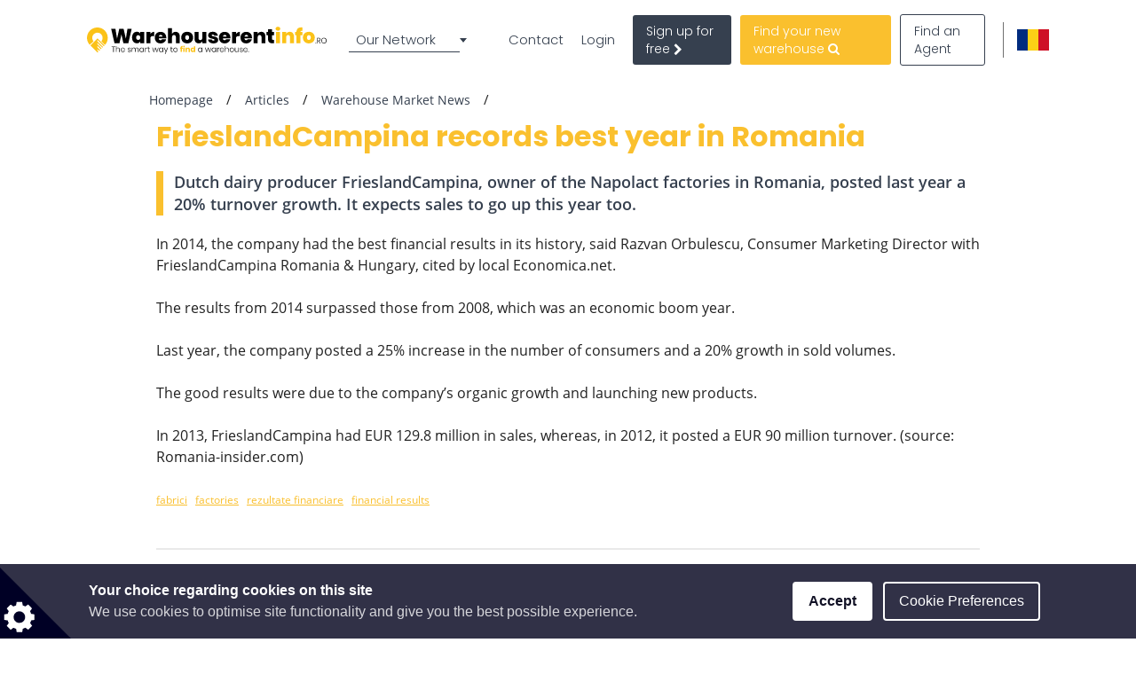

--- FILE ---
content_type: text/html; charset=utf-8
request_url: https://www.google.com/recaptcha/api2/anchor?ar=1&k=6LcHCuMZAAAAAL9nsJsX_rLXWwcp7oGhaPj1Qq3N&co=aHR0cHM6Ly93d3cud2FyZWhvdXNlcmVudGluZm8ucm86NDQz&hl=en&type=image&v=PoyoqOPhxBO7pBk68S4YbpHZ&theme=light&size=normal&anchor-ms=20000&execute-ms=30000&cb=b8vgh8oiy2bu
body_size: 49426
content:
<!DOCTYPE HTML><html dir="ltr" lang="en"><head><meta http-equiv="Content-Type" content="text/html; charset=UTF-8">
<meta http-equiv="X-UA-Compatible" content="IE=edge">
<title>reCAPTCHA</title>
<style type="text/css">
/* cyrillic-ext */
@font-face {
  font-family: 'Roboto';
  font-style: normal;
  font-weight: 400;
  font-stretch: 100%;
  src: url(//fonts.gstatic.com/s/roboto/v48/KFO7CnqEu92Fr1ME7kSn66aGLdTylUAMa3GUBHMdazTgWw.woff2) format('woff2');
  unicode-range: U+0460-052F, U+1C80-1C8A, U+20B4, U+2DE0-2DFF, U+A640-A69F, U+FE2E-FE2F;
}
/* cyrillic */
@font-face {
  font-family: 'Roboto';
  font-style: normal;
  font-weight: 400;
  font-stretch: 100%;
  src: url(//fonts.gstatic.com/s/roboto/v48/KFO7CnqEu92Fr1ME7kSn66aGLdTylUAMa3iUBHMdazTgWw.woff2) format('woff2');
  unicode-range: U+0301, U+0400-045F, U+0490-0491, U+04B0-04B1, U+2116;
}
/* greek-ext */
@font-face {
  font-family: 'Roboto';
  font-style: normal;
  font-weight: 400;
  font-stretch: 100%;
  src: url(//fonts.gstatic.com/s/roboto/v48/KFO7CnqEu92Fr1ME7kSn66aGLdTylUAMa3CUBHMdazTgWw.woff2) format('woff2');
  unicode-range: U+1F00-1FFF;
}
/* greek */
@font-face {
  font-family: 'Roboto';
  font-style: normal;
  font-weight: 400;
  font-stretch: 100%;
  src: url(//fonts.gstatic.com/s/roboto/v48/KFO7CnqEu92Fr1ME7kSn66aGLdTylUAMa3-UBHMdazTgWw.woff2) format('woff2');
  unicode-range: U+0370-0377, U+037A-037F, U+0384-038A, U+038C, U+038E-03A1, U+03A3-03FF;
}
/* math */
@font-face {
  font-family: 'Roboto';
  font-style: normal;
  font-weight: 400;
  font-stretch: 100%;
  src: url(//fonts.gstatic.com/s/roboto/v48/KFO7CnqEu92Fr1ME7kSn66aGLdTylUAMawCUBHMdazTgWw.woff2) format('woff2');
  unicode-range: U+0302-0303, U+0305, U+0307-0308, U+0310, U+0312, U+0315, U+031A, U+0326-0327, U+032C, U+032F-0330, U+0332-0333, U+0338, U+033A, U+0346, U+034D, U+0391-03A1, U+03A3-03A9, U+03B1-03C9, U+03D1, U+03D5-03D6, U+03F0-03F1, U+03F4-03F5, U+2016-2017, U+2034-2038, U+203C, U+2040, U+2043, U+2047, U+2050, U+2057, U+205F, U+2070-2071, U+2074-208E, U+2090-209C, U+20D0-20DC, U+20E1, U+20E5-20EF, U+2100-2112, U+2114-2115, U+2117-2121, U+2123-214F, U+2190, U+2192, U+2194-21AE, U+21B0-21E5, U+21F1-21F2, U+21F4-2211, U+2213-2214, U+2216-22FF, U+2308-230B, U+2310, U+2319, U+231C-2321, U+2336-237A, U+237C, U+2395, U+239B-23B7, U+23D0, U+23DC-23E1, U+2474-2475, U+25AF, U+25B3, U+25B7, U+25BD, U+25C1, U+25CA, U+25CC, U+25FB, U+266D-266F, U+27C0-27FF, U+2900-2AFF, U+2B0E-2B11, U+2B30-2B4C, U+2BFE, U+3030, U+FF5B, U+FF5D, U+1D400-1D7FF, U+1EE00-1EEFF;
}
/* symbols */
@font-face {
  font-family: 'Roboto';
  font-style: normal;
  font-weight: 400;
  font-stretch: 100%;
  src: url(//fonts.gstatic.com/s/roboto/v48/KFO7CnqEu92Fr1ME7kSn66aGLdTylUAMaxKUBHMdazTgWw.woff2) format('woff2');
  unicode-range: U+0001-000C, U+000E-001F, U+007F-009F, U+20DD-20E0, U+20E2-20E4, U+2150-218F, U+2190, U+2192, U+2194-2199, U+21AF, U+21E6-21F0, U+21F3, U+2218-2219, U+2299, U+22C4-22C6, U+2300-243F, U+2440-244A, U+2460-24FF, U+25A0-27BF, U+2800-28FF, U+2921-2922, U+2981, U+29BF, U+29EB, U+2B00-2BFF, U+4DC0-4DFF, U+FFF9-FFFB, U+10140-1018E, U+10190-1019C, U+101A0, U+101D0-101FD, U+102E0-102FB, U+10E60-10E7E, U+1D2C0-1D2D3, U+1D2E0-1D37F, U+1F000-1F0FF, U+1F100-1F1AD, U+1F1E6-1F1FF, U+1F30D-1F30F, U+1F315, U+1F31C, U+1F31E, U+1F320-1F32C, U+1F336, U+1F378, U+1F37D, U+1F382, U+1F393-1F39F, U+1F3A7-1F3A8, U+1F3AC-1F3AF, U+1F3C2, U+1F3C4-1F3C6, U+1F3CA-1F3CE, U+1F3D4-1F3E0, U+1F3ED, U+1F3F1-1F3F3, U+1F3F5-1F3F7, U+1F408, U+1F415, U+1F41F, U+1F426, U+1F43F, U+1F441-1F442, U+1F444, U+1F446-1F449, U+1F44C-1F44E, U+1F453, U+1F46A, U+1F47D, U+1F4A3, U+1F4B0, U+1F4B3, U+1F4B9, U+1F4BB, U+1F4BF, U+1F4C8-1F4CB, U+1F4D6, U+1F4DA, U+1F4DF, U+1F4E3-1F4E6, U+1F4EA-1F4ED, U+1F4F7, U+1F4F9-1F4FB, U+1F4FD-1F4FE, U+1F503, U+1F507-1F50B, U+1F50D, U+1F512-1F513, U+1F53E-1F54A, U+1F54F-1F5FA, U+1F610, U+1F650-1F67F, U+1F687, U+1F68D, U+1F691, U+1F694, U+1F698, U+1F6AD, U+1F6B2, U+1F6B9-1F6BA, U+1F6BC, U+1F6C6-1F6CF, U+1F6D3-1F6D7, U+1F6E0-1F6EA, U+1F6F0-1F6F3, U+1F6F7-1F6FC, U+1F700-1F7FF, U+1F800-1F80B, U+1F810-1F847, U+1F850-1F859, U+1F860-1F887, U+1F890-1F8AD, U+1F8B0-1F8BB, U+1F8C0-1F8C1, U+1F900-1F90B, U+1F93B, U+1F946, U+1F984, U+1F996, U+1F9E9, U+1FA00-1FA6F, U+1FA70-1FA7C, U+1FA80-1FA89, U+1FA8F-1FAC6, U+1FACE-1FADC, U+1FADF-1FAE9, U+1FAF0-1FAF8, U+1FB00-1FBFF;
}
/* vietnamese */
@font-face {
  font-family: 'Roboto';
  font-style: normal;
  font-weight: 400;
  font-stretch: 100%;
  src: url(//fonts.gstatic.com/s/roboto/v48/KFO7CnqEu92Fr1ME7kSn66aGLdTylUAMa3OUBHMdazTgWw.woff2) format('woff2');
  unicode-range: U+0102-0103, U+0110-0111, U+0128-0129, U+0168-0169, U+01A0-01A1, U+01AF-01B0, U+0300-0301, U+0303-0304, U+0308-0309, U+0323, U+0329, U+1EA0-1EF9, U+20AB;
}
/* latin-ext */
@font-face {
  font-family: 'Roboto';
  font-style: normal;
  font-weight: 400;
  font-stretch: 100%;
  src: url(//fonts.gstatic.com/s/roboto/v48/KFO7CnqEu92Fr1ME7kSn66aGLdTylUAMa3KUBHMdazTgWw.woff2) format('woff2');
  unicode-range: U+0100-02BA, U+02BD-02C5, U+02C7-02CC, U+02CE-02D7, U+02DD-02FF, U+0304, U+0308, U+0329, U+1D00-1DBF, U+1E00-1E9F, U+1EF2-1EFF, U+2020, U+20A0-20AB, U+20AD-20C0, U+2113, U+2C60-2C7F, U+A720-A7FF;
}
/* latin */
@font-face {
  font-family: 'Roboto';
  font-style: normal;
  font-weight: 400;
  font-stretch: 100%;
  src: url(//fonts.gstatic.com/s/roboto/v48/KFO7CnqEu92Fr1ME7kSn66aGLdTylUAMa3yUBHMdazQ.woff2) format('woff2');
  unicode-range: U+0000-00FF, U+0131, U+0152-0153, U+02BB-02BC, U+02C6, U+02DA, U+02DC, U+0304, U+0308, U+0329, U+2000-206F, U+20AC, U+2122, U+2191, U+2193, U+2212, U+2215, U+FEFF, U+FFFD;
}
/* cyrillic-ext */
@font-face {
  font-family: 'Roboto';
  font-style: normal;
  font-weight: 500;
  font-stretch: 100%;
  src: url(//fonts.gstatic.com/s/roboto/v48/KFO7CnqEu92Fr1ME7kSn66aGLdTylUAMa3GUBHMdazTgWw.woff2) format('woff2');
  unicode-range: U+0460-052F, U+1C80-1C8A, U+20B4, U+2DE0-2DFF, U+A640-A69F, U+FE2E-FE2F;
}
/* cyrillic */
@font-face {
  font-family: 'Roboto';
  font-style: normal;
  font-weight: 500;
  font-stretch: 100%;
  src: url(//fonts.gstatic.com/s/roboto/v48/KFO7CnqEu92Fr1ME7kSn66aGLdTylUAMa3iUBHMdazTgWw.woff2) format('woff2');
  unicode-range: U+0301, U+0400-045F, U+0490-0491, U+04B0-04B1, U+2116;
}
/* greek-ext */
@font-face {
  font-family: 'Roboto';
  font-style: normal;
  font-weight: 500;
  font-stretch: 100%;
  src: url(//fonts.gstatic.com/s/roboto/v48/KFO7CnqEu92Fr1ME7kSn66aGLdTylUAMa3CUBHMdazTgWw.woff2) format('woff2');
  unicode-range: U+1F00-1FFF;
}
/* greek */
@font-face {
  font-family: 'Roboto';
  font-style: normal;
  font-weight: 500;
  font-stretch: 100%;
  src: url(//fonts.gstatic.com/s/roboto/v48/KFO7CnqEu92Fr1ME7kSn66aGLdTylUAMa3-UBHMdazTgWw.woff2) format('woff2');
  unicode-range: U+0370-0377, U+037A-037F, U+0384-038A, U+038C, U+038E-03A1, U+03A3-03FF;
}
/* math */
@font-face {
  font-family: 'Roboto';
  font-style: normal;
  font-weight: 500;
  font-stretch: 100%;
  src: url(//fonts.gstatic.com/s/roboto/v48/KFO7CnqEu92Fr1ME7kSn66aGLdTylUAMawCUBHMdazTgWw.woff2) format('woff2');
  unicode-range: U+0302-0303, U+0305, U+0307-0308, U+0310, U+0312, U+0315, U+031A, U+0326-0327, U+032C, U+032F-0330, U+0332-0333, U+0338, U+033A, U+0346, U+034D, U+0391-03A1, U+03A3-03A9, U+03B1-03C9, U+03D1, U+03D5-03D6, U+03F0-03F1, U+03F4-03F5, U+2016-2017, U+2034-2038, U+203C, U+2040, U+2043, U+2047, U+2050, U+2057, U+205F, U+2070-2071, U+2074-208E, U+2090-209C, U+20D0-20DC, U+20E1, U+20E5-20EF, U+2100-2112, U+2114-2115, U+2117-2121, U+2123-214F, U+2190, U+2192, U+2194-21AE, U+21B0-21E5, U+21F1-21F2, U+21F4-2211, U+2213-2214, U+2216-22FF, U+2308-230B, U+2310, U+2319, U+231C-2321, U+2336-237A, U+237C, U+2395, U+239B-23B7, U+23D0, U+23DC-23E1, U+2474-2475, U+25AF, U+25B3, U+25B7, U+25BD, U+25C1, U+25CA, U+25CC, U+25FB, U+266D-266F, U+27C0-27FF, U+2900-2AFF, U+2B0E-2B11, U+2B30-2B4C, U+2BFE, U+3030, U+FF5B, U+FF5D, U+1D400-1D7FF, U+1EE00-1EEFF;
}
/* symbols */
@font-face {
  font-family: 'Roboto';
  font-style: normal;
  font-weight: 500;
  font-stretch: 100%;
  src: url(//fonts.gstatic.com/s/roboto/v48/KFO7CnqEu92Fr1ME7kSn66aGLdTylUAMaxKUBHMdazTgWw.woff2) format('woff2');
  unicode-range: U+0001-000C, U+000E-001F, U+007F-009F, U+20DD-20E0, U+20E2-20E4, U+2150-218F, U+2190, U+2192, U+2194-2199, U+21AF, U+21E6-21F0, U+21F3, U+2218-2219, U+2299, U+22C4-22C6, U+2300-243F, U+2440-244A, U+2460-24FF, U+25A0-27BF, U+2800-28FF, U+2921-2922, U+2981, U+29BF, U+29EB, U+2B00-2BFF, U+4DC0-4DFF, U+FFF9-FFFB, U+10140-1018E, U+10190-1019C, U+101A0, U+101D0-101FD, U+102E0-102FB, U+10E60-10E7E, U+1D2C0-1D2D3, U+1D2E0-1D37F, U+1F000-1F0FF, U+1F100-1F1AD, U+1F1E6-1F1FF, U+1F30D-1F30F, U+1F315, U+1F31C, U+1F31E, U+1F320-1F32C, U+1F336, U+1F378, U+1F37D, U+1F382, U+1F393-1F39F, U+1F3A7-1F3A8, U+1F3AC-1F3AF, U+1F3C2, U+1F3C4-1F3C6, U+1F3CA-1F3CE, U+1F3D4-1F3E0, U+1F3ED, U+1F3F1-1F3F3, U+1F3F5-1F3F7, U+1F408, U+1F415, U+1F41F, U+1F426, U+1F43F, U+1F441-1F442, U+1F444, U+1F446-1F449, U+1F44C-1F44E, U+1F453, U+1F46A, U+1F47D, U+1F4A3, U+1F4B0, U+1F4B3, U+1F4B9, U+1F4BB, U+1F4BF, U+1F4C8-1F4CB, U+1F4D6, U+1F4DA, U+1F4DF, U+1F4E3-1F4E6, U+1F4EA-1F4ED, U+1F4F7, U+1F4F9-1F4FB, U+1F4FD-1F4FE, U+1F503, U+1F507-1F50B, U+1F50D, U+1F512-1F513, U+1F53E-1F54A, U+1F54F-1F5FA, U+1F610, U+1F650-1F67F, U+1F687, U+1F68D, U+1F691, U+1F694, U+1F698, U+1F6AD, U+1F6B2, U+1F6B9-1F6BA, U+1F6BC, U+1F6C6-1F6CF, U+1F6D3-1F6D7, U+1F6E0-1F6EA, U+1F6F0-1F6F3, U+1F6F7-1F6FC, U+1F700-1F7FF, U+1F800-1F80B, U+1F810-1F847, U+1F850-1F859, U+1F860-1F887, U+1F890-1F8AD, U+1F8B0-1F8BB, U+1F8C0-1F8C1, U+1F900-1F90B, U+1F93B, U+1F946, U+1F984, U+1F996, U+1F9E9, U+1FA00-1FA6F, U+1FA70-1FA7C, U+1FA80-1FA89, U+1FA8F-1FAC6, U+1FACE-1FADC, U+1FADF-1FAE9, U+1FAF0-1FAF8, U+1FB00-1FBFF;
}
/* vietnamese */
@font-face {
  font-family: 'Roboto';
  font-style: normal;
  font-weight: 500;
  font-stretch: 100%;
  src: url(//fonts.gstatic.com/s/roboto/v48/KFO7CnqEu92Fr1ME7kSn66aGLdTylUAMa3OUBHMdazTgWw.woff2) format('woff2');
  unicode-range: U+0102-0103, U+0110-0111, U+0128-0129, U+0168-0169, U+01A0-01A1, U+01AF-01B0, U+0300-0301, U+0303-0304, U+0308-0309, U+0323, U+0329, U+1EA0-1EF9, U+20AB;
}
/* latin-ext */
@font-face {
  font-family: 'Roboto';
  font-style: normal;
  font-weight: 500;
  font-stretch: 100%;
  src: url(//fonts.gstatic.com/s/roboto/v48/KFO7CnqEu92Fr1ME7kSn66aGLdTylUAMa3KUBHMdazTgWw.woff2) format('woff2');
  unicode-range: U+0100-02BA, U+02BD-02C5, U+02C7-02CC, U+02CE-02D7, U+02DD-02FF, U+0304, U+0308, U+0329, U+1D00-1DBF, U+1E00-1E9F, U+1EF2-1EFF, U+2020, U+20A0-20AB, U+20AD-20C0, U+2113, U+2C60-2C7F, U+A720-A7FF;
}
/* latin */
@font-face {
  font-family: 'Roboto';
  font-style: normal;
  font-weight: 500;
  font-stretch: 100%;
  src: url(//fonts.gstatic.com/s/roboto/v48/KFO7CnqEu92Fr1ME7kSn66aGLdTylUAMa3yUBHMdazQ.woff2) format('woff2');
  unicode-range: U+0000-00FF, U+0131, U+0152-0153, U+02BB-02BC, U+02C6, U+02DA, U+02DC, U+0304, U+0308, U+0329, U+2000-206F, U+20AC, U+2122, U+2191, U+2193, U+2212, U+2215, U+FEFF, U+FFFD;
}
/* cyrillic-ext */
@font-face {
  font-family: 'Roboto';
  font-style: normal;
  font-weight: 900;
  font-stretch: 100%;
  src: url(//fonts.gstatic.com/s/roboto/v48/KFO7CnqEu92Fr1ME7kSn66aGLdTylUAMa3GUBHMdazTgWw.woff2) format('woff2');
  unicode-range: U+0460-052F, U+1C80-1C8A, U+20B4, U+2DE0-2DFF, U+A640-A69F, U+FE2E-FE2F;
}
/* cyrillic */
@font-face {
  font-family: 'Roboto';
  font-style: normal;
  font-weight: 900;
  font-stretch: 100%;
  src: url(//fonts.gstatic.com/s/roboto/v48/KFO7CnqEu92Fr1ME7kSn66aGLdTylUAMa3iUBHMdazTgWw.woff2) format('woff2');
  unicode-range: U+0301, U+0400-045F, U+0490-0491, U+04B0-04B1, U+2116;
}
/* greek-ext */
@font-face {
  font-family: 'Roboto';
  font-style: normal;
  font-weight: 900;
  font-stretch: 100%;
  src: url(//fonts.gstatic.com/s/roboto/v48/KFO7CnqEu92Fr1ME7kSn66aGLdTylUAMa3CUBHMdazTgWw.woff2) format('woff2');
  unicode-range: U+1F00-1FFF;
}
/* greek */
@font-face {
  font-family: 'Roboto';
  font-style: normal;
  font-weight: 900;
  font-stretch: 100%;
  src: url(//fonts.gstatic.com/s/roboto/v48/KFO7CnqEu92Fr1ME7kSn66aGLdTylUAMa3-UBHMdazTgWw.woff2) format('woff2');
  unicode-range: U+0370-0377, U+037A-037F, U+0384-038A, U+038C, U+038E-03A1, U+03A3-03FF;
}
/* math */
@font-face {
  font-family: 'Roboto';
  font-style: normal;
  font-weight: 900;
  font-stretch: 100%;
  src: url(//fonts.gstatic.com/s/roboto/v48/KFO7CnqEu92Fr1ME7kSn66aGLdTylUAMawCUBHMdazTgWw.woff2) format('woff2');
  unicode-range: U+0302-0303, U+0305, U+0307-0308, U+0310, U+0312, U+0315, U+031A, U+0326-0327, U+032C, U+032F-0330, U+0332-0333, U+0338, U+033A, U+0346, U+034D, U+0391-03A1, U+03A3-03A9, U+03B1-03C9, U+03D1, U+03D5-03D6, U+03F0-03F1, U+03F4-03F5, U+2016-2017, U+2034-2038, U+203C, U+2040, U+2043, U+2047, U+2050, U+2057, U+205F, U+2070-2071, U+2074-208E, U+2090-209C, U+20D0-20DC, U+20E1, U+20E5-20EF, U+2100-2112, U+2114-2115, U+2117-2121, U+2123-214F, U+2190, U+2192, U+2194-21AE, U+21B0-21E5, U+21F1-21F2, U+21F4-2211, U+2213-2214, U+2216-22FF, U+2308-230B, U+2310, U+2319, U+231C-2321, U+2336-237A, U+237C, U+2395, U+239B-23B7, U+23D0, U+23DC-23E1, U+2474-2475, U+25AF, U+25B3, U+25B7, U+25BD, U+25C1, U+25CA, U+25CC, U+25FB, U+266D-266F, U+27C0-27FF, U+2900-2AFF, U+2B0E-2B11, U+2B30-2B4C, U+2BFE, U+3030, U+FF5B, U+FF5D, U+1D400-1D7FF, U+1EE00-1EEFF;
}
/* symbols */
@font-face {
  font-family: 'Roboto';
  font-style: normal;
  font-weight: 900;
  font-stretch: 100%;
  src: url(//fonts.gstatic.com/s/roboto/v48/KFO7CnqEu92Fr1ME7kSn66aGLdTylUAMaxKUBHMdazTgWw.woff2) format('woff2');
  unicode-range: U+0001-000C, U+000E-001F, U+007F-009F, U+20DD-20E0, U+20E2-20E4, U+2150-218F, U+2190, U+2192, U+2194-2199, U+21AF, U+21E6-21F0, U+21F3, U+2218-2219, U+2299, U+22C4-22C6, U+2300-243F, U+2440-244A, U+2460-24FF, U+25A0-27BF, U+2800-28FF, U+2921-2922, U+2981, U+29BF, U+29EB, U+2B00-2BFF, U+4DC0-4DFF, U+FFF9-FFFB, U+10140-1018E, U+10190-1019C, U+101A0, U+101D0-101FD, U+102E0-102FB, U+10E60-10E7E, U+1D2C0-1D2D3, U+1D2E0-1D37F, U+1F000-1F0FF, U+1F100-1F1AD, U+1F1E6-1F1FF, U+1F30D-1F30F, U+1F315, U+1F31C, U+1F31E, U+1F320-1F32C, U+1F336, U+1F378, U+1F37D, U+1F382, U+1F393-1F39F, U+1F3A7-1F3A8, U+1F3AC-1F3AF, U+1F3C2, U+1F3C4-1F3C6, U+1F3CA-1F3CE, U+1F3D4-1F3E0, U+1F3ED, U+1F3F1-1F3F3, U+1F3F5-1F3F7, U+1F408, U+1F415, U+1F41F, U+1F426, U+1F43F, U+1F441-1F442, U+1F444, U+1F446-1F449, U+1F44C-1F44E, U+1F453, U+1F46A, U+1F47D, U+1F4A3, U+1F4B0, U+1F4B3, U+1F4B9, U+1F4BB, U+1F4BF, U+1F4C8-1F4CB, U+1F4D6, U+1F4DA, U+1F4DF, U+1F4E3-1F4E6, U+1F4EA-1F4ED, U+1F4F7, U+1F4F9-1F4FB, U+1F4FD-1F4FE, U+1F503, U+1F507-1F50B, U+1F50D, U+1F512-1F513, U+1F53E-1F54A, U+1F54F-1F5FA, U+1F610, U+1F650-1F67F, U+1F687, U+1F68D, U+1F691, U+1F694, U+1F698, U+1F6AD, U+1F6B2, U+1F6B9-1F6BA, U+1F6BC, U+1F6C6-1F6CF, U+1F6D3-1F6D7, U+1F6E0-1F6EA, U+1F6F0-1F6F3, U+1F6F7-1F6FC, U+1F700-1F7FF, U+1F800-1F80B, U+1F810-1F847, U+1F850-1F859, U+1F860-1F887, U+1F890-1F8AD, U+1F8B0-1F8BB, U+1F8C0-1F8C1, U+1F900-1F90B, U+1F93B, U+1F946, U+1F984, U+1F996, U+1F9E9, U+1FA00-1FA6F, U+1FA70-1FA7C, U+1FA80-1FA89, U+1FA8F-1FAC6, U+1FACE-1FADC, U+1FADF-1FAE9, U+1FAF0-1FAF8, U+1FB00-1FBFF;
}
/* vietnamese */
@font-face {
  font-family: 'Roboto';
  font-style: normal;
  font-weight: 900;
  font-stretch: 100%;
  src: url(//fonts.gstatic.com/s/roboto/v48/KFO7CnqEu92Fr1ME7kSn66aGLdTylUAMa3OUBHMdazTgWw.woff2) format('woff2');
  unicode-range: U+0102-0103, U+0110-0111, U+0128-0129, U+0168-0169, U+01A0-01A1, U+01AF-01B0, U+0300-0301, U+0303-0304, U+0308-0309, U+0323, U+0329, U+1EA0-1EF9, U+20AB;
}
/* latin-ext */
@font-face {
  font-family: 'Roboto';
  font-style: normal;
  font-weight: 900;
  font-stretch: 100%;
  src: url(//fonts.gstatic.com/s/roboto/v48/KFO7CnqEu92Fr1ME7kSn66aGLdTylUAMa3KUBHMdazTgWw.woff2) format('woff2');
  unicode-range: U+0100-02BA, U+02BD-02C5, U+02C7-02CC, U+02CE-02D7, U+02DD-02FF, U+0304, U+0308, U+0329, U+1D00-1DBF, U+1E00-1E9F, U+1EF2-1EFF, U+2020, U+20A0-20AB, U+20AD-20C0, U+2113, U+2C60-2C7F, U+A720-A7FF;
}
/* latin */
@font-face {
  font-family: 'Roboto';
  font-style: normal;
  font-weight: 900;
  font-stretch: 100%;
  src: url(//fonts.gstatic.com/s/roboto/v48/KFO7CnqEu92Fr1ME7kSn66aGLdTylUAMa3yUBHMdazQ.woff2) format('woff2');
  unicode-range: U+0000-00FF, U+0131, U+0152-0153, U+02BB-02BC, U+02C6, U+02DA, U+02DC, U+0304, U+0308, U+0329, U+2000-206F, U+20AC, U+2122, U+2191, U+2193, U+2212, U+2215, U+FEFF, U+FFFD;
}

</style>
<link rel="stylesheet" type="text/css" href="https://www.gstatic.com/recaptcha/releases/PoyoqOPhxBO7pBk68S4YbpHZ/styles__ltr.css">
<script nonce="SuudLUbYINw5YlxSrqhpSQ" type="text/javascript">window['__recaptcha_api'] = 'https://www.google.com/recaptcha/api2/';</script>
<script type="text/javascript" src="https://www.gstatic.com/recaptcha/releases/PoyoqOPhxBO7pBk68S4YbpHZ/recaptcha__en.js" nonce="SuudLUbYINw5YlxSrqhpSQ">
      
    </script></head>
<body><div id="rc-anchor-alert" class="rc-anchor-alert"></div>
<input type="hidden" id="recaptcha-token" value="[base64]">
<script type="text/javascript" nonce="SuudLUbYINw5YlxSrqhpSQ">
      recaptcha.anchor.Main.init("[\x22ainput\x22,[\x22bgdata\x22,\x22\x22,\[base64]/[base64]/UltIKytdPWE6KGE8MjA0OD9SW0grK109YT4+NnwxOTI6KChhJjY0NTEyKT09NTUyOTYmJnErMTxoLmxlbmd0aCYmKGguY2hhckNvZGVBdChxKzEpJjY0NTEyKT09NTYzMjA/[base64]/MjU1OlI/[base64]/[base64]/[base64]/[base64]/[base64]/[base64]/[base64]/[base64]/[base64]/[base64]\x22,\[base64]\\u003d\x22,\[base64]/DvnRMw48ZT8KjNMOBTScewrnClx3DiMOXEnzDpl5nwrXDssKfwp4WKsOdZ0bCmcK4bXDCvkxAR8OuBMKdwpLDl8K7cMKePsO0DWR6wofCvsKKwpPDhsKqPyjDgMOCw4x8GMK/w6bDpsKcw4pIGgTCjMKKAjMFSQXDr8Orw47ChsKRalYiSsOLBcOFwr4Bwp0RdlXDs8OjwoUIwo7Cm1TDjn3DvcKETMKubzsvHsOQwr9RwqzDkA3DhcO1cMOlSQnDgsKAVMKkw5odTC4WM1R2SMOCRWLCvsOsQcOpw67DuMOQCcOUw4dewpbCjsK/w4skw5gTLcOrJA5Bw7FMTsODw7ZDwo87wqjDj8K7wq3CjADCvcKyVcKWFE1le09ZWsOBZcOZw4pXw67Di8KWwrDCiMKaw4jClU5tQhs0IDVIRjl9w5TCrcKtEcONahTCp2vDrMOzwq/DsCDDl8KvwoFXHgXDiC9VwpFQGMOSw7sIwot3LULDisOxEsO/wp9NfTs6w4jCtsOHKA7CgsO0w5zDk0jDqMKdBmEZwopyw5kSS8OwwrJVQE/[base64]/Drz/ClwsxwrrCsxjCgsKNw6bDucOyCMOSw7bDqMK6QgYkIcK9w6bDuV18w5bDiF3Do8KOEEDDpXV3SW8Vw4XCq1vCqMKDwoDDmm1hwpEpw51nwrcyUmvDkAfDjMKXwpjDnsKHe8KJfU5nZhzDqsK8MzzDiW4nw57ChmFKw7sZPQtKdhFcwobCtMKEGQMNwqzCjH8Uw6kHw4/CpsOlVxTDisK+wofChUXDqBgfw5rCisK1F8Krwq/Cv8Osw41Sw4FYAsO8C8K9I8OQwp/CscKFw4fDq3DCugjDsMO9ZsKrw7PCtcK2aMOOwokJYwTCvjvDinFnw67CnxJCw47DnMKTHMOkT8O7AA/DtUbCu8OPMcO9wq5fw5rCmcKlwpLDpwkWQsOSInfCqU/CvF3CqUHDolQJwo8OMcKzw43DvsKEwpJ+UH/[base64]/DnsKyLAPCh8OBZsK/[base64]/DrMK1wrXCsHvDmwjCmH/[base64]/DimDDqXXDjmvDsgbCtWjDuB8DclfDgyYtVjh2GcKUSTHDsMO8wr/[base64]/[base64]/BzDCkjxyPMO4w4MFIH5YCHwRw4NLw6IyQVIZw63DnsOXaFTCtQYSY8OQcVDDjsKyYcOXwqQWBz/DlcOHe3TClcKnBElBd8OdUMKsR8K3w7PChMKSw49tXMOQAsOsw6goNgnDv8OZbFLCmRdkwpMUw6ZlFlrCix5nwpckMDjDrQfCgsOPwoUsw6hxLcK5EcOTe8K1ZMKbw6bDq8Ojwp/ClVQFw78GG11AdzIYL8K8asKrDMKveMO7fywAwpUCwrHDtcKFO8OJesOSw5lmA8OKwqF4w67DicOhwroEw48rwoTDux4XWSXDr8OUWcOrw6bCo8K3bsOlJMKUdBvDjcKXwqXDkzJ+wqbCtMK4PcOdwoorGsKrwozCvAQCYAM9wp5gEGjCgwg+w5rCrsO/w4Jrwp/Ci8KSw4zCmsOBFCrChjTCqyvDg8O5w4laWcOCXsK2wqplDkjCim/[base64]/DuHcdw6nDoMKYHyfCp30Kd8OiYMOJw7PDuFYiw4UXwp7CqEBGU8OmwpfCqsKIwpnDhsKUw6xPJMOuw5grwonCkkdwe2N6E8Kiwr3Ct8OOwonCtMKSaH0aIAp7FcOAw4hLw7N8wp7DksOtw7nCkEl3w7xqwq7DrMOdw4fCoMKhOB4/[base64]/Co8O/bxTCr8OFw5hfw4fChXIceBTCkjLDpMKhw7fCucKVR8Kxw55QIcOqw5TCo8OKQwvDsFvCi0Z0w5HCgAfChMK5WTFNDxzClsOyYMOhICTCkHPCvsORwpJWwq3CrSfCpW5/[base64]/K23Dg8K4TcK9woXCp8OUwogzCSRZw63CmsKJDsOFwqsJOkHDgAPDnsOQQcONGD8vw6nDvcKLwrs/S8O6wpJpH8OQw6dVC8KNw4Fhd8KRdjcrw60aw4XCgsK8w5jCmcKyTsOewqDCmH9zw5DCoU/Ck8KPUMKaNsOEwrEfOcKNCsKGw50GVMOyw5DCp8KmSWIAw6xZMcOsw5Flw7l/w6/DijTCuC3Du8KZwpHDmcOUwrLCt3/[base64]/KC/CtkDDm8O+w4sKw6HDrcOXw5/Ds8OIwrJfQXdKDsK5E0Iew6vCuMOZM8OMBMOSI8K1w67CrgsiIMK/dMO3wqh9w5vDky3DiRPDucKnw7XCuWNFCMKWEENoHgLClcO+wroFw4jCssKPD1nCtycuIcOww5pGw6MZwoRPwqHDksKSZ3TDjsKGwrzDrRHDk8KgGsOww6ljwqXCuirDrcOIdsOfXwh3T8Kbw5TChUpmUsK+P8OIwqJiQMO0PDViG8OYG8OxwpXDtxJED2UPw5LDhsK/MVfCrcKMwqHDsyrColLDtgrCrg8nwobCrcKPwoPDri8fBEZ5wqleOsKjwrk8wrPDlhbDoFLDploDfHnCmsKFw6zCosOKCw7Ch3TCv2vCuibCl8OoHcO/DsOswqB0J8K6w7dvdcK2wogxUsOow4xmbHd7amPCuMOjMx/ChDzDr3vDuQbDomh8KcKWRhsVwofDgcKlw5VswpFxHsOafS7DuTzCtsKUw7FxZ3nDiMOewp4UQMO7wqnDhMKWYMOVwovCtRVzwr/Cll9fL8KpwpzCt8OkLsKmAMO4w6A7VsKiw7V2fsOHwp3DhTzCnMKDGEfCvsKzAcKgMMOaw4jCocOiRBnDjsOGwrDCqcOgcsKcw6/DgcOow417wrAbDVEww4FeDHkPQwfDolzDhMOqM8KjecOEw7MUGMOBOsKaw4VMwoXCrMK5w6vDjQ3DsMK3dMKSPxNEaDfDh8OmJsOww6LDkcKNwqh3w5HDuh4iN2bCmmwyGENKGnkcw7wXS8O5w5NCVhjCpj/DvsOvwrcKwphCNsKPNWXDihl8LcK2XB8Fw6TDssO/QcKsdUNnw7R0M1HCh8O7bBrDkTtPwrfCg8Kaw6o4w7/DtMKaV8KkaV7DoTbDj8Ohw53CiEk6wqnDvcOUwo/DpAwDwq58w7UFW8K8MsKmw5vCo3BPw6duwqzDtyNywp3DrsK2Q2rDh8ObIcOdKxUPZXPCkDNowpLDk8OkcsO9wqjCj8KWJhgawpltwpwOVsOdH8KyAhY3K8O5cn42w5InJMK5w5nCj3cxSsKsZMONDsK0w5ACwpoawqTDmsO/w7bCvixLanPCqcKrw6Mtw78iPizDjQHDicOWEULDj8KHwpfCvMKWw5HDtAwjWGoBw61RwqnDsMKJwpMOUsOqw5HDgQ1TwrDCih/[base64]/Ct8K7GSbDlcKkwqwhfVvDsFwIwqskwr3DhXY8Q8KqPFo3wqkEEsKbw7Idwq1kBsOtLsOnw4ZBITHDmlzCrMKXAcK8M8KWGsKXw7PCocK1wpIQw7fDtEwnw7bDjTPCmXFQwr5KGcOIXDnDnMK9wq3CssO5OMKmSsKyTxwzw6l6w7sSNsOJw4/DoTfDo2JzNcKQBMKfwpDDq8K1wqbCgsK/[base64]/CgDI3wrbDqcOjClwAwoPCqXh/alAsw6XCkVFKJmjCkQbCg23CgsORwrbDi2vDpHrDkMKbIglQwr/CpcKgworDgcOZM8KfwqwUVSfDniQNwofDrXEtVMKLVMOlVQHCm8O0J8OiYcKowoBEw7bCoF/Cr8KtVMKQf8KhwoAMM8OAw4x5wpjDp8Omdm93ccKewoo+GsK6Kz7Dr8OAw65wS8Oyw6/[base64]/DrsKRwqQEwqkcJcORwoM/[base64]/[base64]/[base64]/[base64]/DoMOaw75gw5Ygw5TDjMKIRMOqwrg6YMKOwpkswq/Cj8O3w5UcIsKZLMO+ecOVw6Vew6xjw55bw6jCuXUWw6vCkcK+w7JbdsOMLS/DtcKVUTzDkF3DkMOkw4HDsyUwwrbCnMOaUMO4UcObwoI3Wn5+wqjDg8O1wp5IRknDicKWwoDCm2YRw4/DqcO4cwzDs8OaKT/CucONLSfCsE5AwojCmQzDvEAJw49keMKlBV9bw4PCh8KTw6DDucKVw43DhUtRLcKsw6fCucKRE0plw4TDikdXw43DolQTwoXDhMKGVz7DoV/CosKvDX9Hw5bCi8Olw4ctwrTCoMKPwrx7w7nCkMKFAWVXYyBbNcKpw5vCsWN2w5wyBFjDgsOPZsOWMcOKXAtLwpHDmTtwwqrCiHfDg8O1w6o7QMOlwrhlS8OgcsOVw6Mrw4bDkMKldA/ChcOawqLCisKBwrbCmMOZVDErwqYCCHXDscKwwpjCp8O0w5PCtcO3wonCqDLDil4Vwo/[base64]/[base64]/[base64]/DtsOAw5LCo1nCq2TDmsOcw6fCsBzCm0HCu8ONSMOtJ8OewojCtcK5OMKQfsOWw6LCnDLDnVrCtQQ+wo7Cu8KzHCB7w7HDqxYiwrwLw5FwwrcuAE0ywqgrw4J1SglIdBTDhWvDn8OUUzlww7kWThXDuFYyQsK5P8ORw7bCuADClcKewo/Cg8OWUsOoSjvCtzVPw5nDn1PDm8OBw4YJwqfDkMKRHwLDnjo0w5XDrwIiUC/[base64]/CisKcITxQwrzCrkDCoissEDzCmlw9MxTCjGHCljUNPmXCisK7wq/DhSfCunckAMO6w7sYGMOZw40Ow4fCh8O4EAFBwpjCgWrCrTbDtk3CvwQWT8O/csOlw6w9w5vDqAArwqHCgMK/woXCqxXCh1RILRTChMKkw5UFO2NiJsKvw53Djj3DpwlAcC/DssKjw6zCosONaMOJw7HCjQsDw5BKUns1P1jDpcO3f8Kgw5tZw7bCrjLDmVjDixpSWcKoVG1mRnhjEcKzCsO8w4zCinzChMOMw6BtwpTDhiLDr8KIBsODLcKTLjZOLUMrw4hqXELCmcOsYUYOwpfDnnx9G8O1IGzClQrDlHFwFMOxZXHDr8OEwqvDgSo/w5HCnBItEcKSM1EJA2/CisKSw6VoQxPCj8OUwozCqMO4w4gxw5fCuMOHw6TDqiDDn8Khw4HCmmvCrsOvwrLDtcOSRRrDn8O2U8Kewr4ERcK1X8OCE8KVNEEFwrVidMOyFHXDuGjDmE7CvcOoYTDCu1DCscKYwpbDh13CpsOwwpoXc1o5wq97w6M/worDn8K9Z8KmNMKxexXCu8KCT8OcQTETwpbDosKbwq3DvMKVw7vCmMKrw4tIwqDCpcOtcMOaMcOsw7gIwqhzwqgnEk3DlsKXa8Oyw7onw6dgwr1mKw1owoFEw6FYGsOMInl5wrTDucOTwqLDv8O/RwDDuyfDhBHDmHvCm8KkIMO4HRPDiMOiK8Ocw7JgMAHDjXrDiCjCsAA7woXCris9wqvCqsKMwoFUwqZpCELCs8KfwpcYQXogecO7wr7DrMKDfsOND8KzwphgAMORw4/[base64]/DvsKMesKSS2XCncOfdsK0wrPCl2dPw5DDvhHCvz/CsMK0w5bDp8OmwqkCw4UiIDQfwowBeiRmwqXCosOtMsKbw6bChsKQw55XOcK3CS1vw6E0A8Kow6UwwpVLfMKmw7BEw5gAw5vCi8OiAAvDvTTCn8O0w4nCk2k5OMO3w5nDiQIFPU3Dn1Izw6BmMsO3wqNiW3zDpcKOUg8Sw6l5csOew7TDisK/OcKccsKzw4XDksKoZwlrwpJBU8KqdsKDwrPDiWrDqsO9w6bCvVQZKsO5DiLCjDgJw6Mzf15pwpXCmAlzw4vCnsKhw4gPdcOhwrjDq8OgRcO7wobDlcKAwrDCtQvCt1pkYErDlMKIIGlXwrDDjMK5wrF7w6bDtMKfwq7CphV9bFtNwocUw4jDnkEqw6tjw6wEw73CksO/GMKmL8O+wp7CgsOFwovChVY/w6/CgsOdBApZMsOYPRjDs2rCrjbCi8KkaMKdw6HDn8OEb13CiMK3w5cYfMKNw4nDmAfDqcKMLSvDnnnCkFzDkW/DmsKYw7BDw6vCpC3Cm3Izwo8rwoh7EMKBd8Ogw7EowoNtwr3Cvw3DsSs3w4rDvDvCukrDlHEkwp7DrsKkw55WTkfDkSPCusOmw7wxw47DmcK9wrbCnFrCh8OowrnDosODw5k6LU/CgF/DqBoGOk/[base64]/GUnCiSUOZm/DvsKQecOxwqY9wo1wMjM+w7PCjsKCCsKvwq92wq/Dt8KRfMOhXCIDwqAERcKVwqLCrUnCrMKmQcO5SFzDl1x1DMOowqYDw6HDt8OON1hkEGRbwpZTwpgIQMKQw68dwrPDimFFwqnCrVZowqXDnA8La8ObwqXCicKhw4LCpxNtJRHDm8O7UzpRXcK3OTzChnTCpMO6UXvCtx0QJ0LDmh/CnsOEwoXDscOoBlPCvRg/wrXDvR44wqLCiMKAwqkjwoDDuChKdwzDtMOkw4crEsKFwoLDmFDDtsOwdz7ClGZewovCl8K9wqsHwplEMcKCVUBeT8OcwqEkPsKYZ8O+wqXDvsO6w7HDvRdpO8KJZMK9UALCqX1Owp1XwpMER8KswoHCgxjCi0JfY8KWZsKrwoouEU8/[base64]/UcO+wqbCgMK4wpfCp8K9wqzCk2Ywwp8/eXrCgSd7UlTDvTrCm8Kdw4LDnE0Iwodxw4dcwq4TVMKNE8OQHTrDl8K4w7ZTEj9ZRsOAKSQpG8KTwoNic8ObD8OgWsK6XDjDhjhSMsKsw6haw5zDm8K1wq3Du8KwTCV2wrNGOcOpw6XDtMKTDMKPAcKNw4xmw4ZMwrDDjFjCpsKFMmMcVmLDqWPDjEMgcE1LVmLDhA/[base64]/eMOTwocjJEg0SsO0Q3DDlC7ClcKcw4/CtcO3YcKywpxTw5HDgsK5InHCr8KEfMOIZBhvCsOaFGnDt0Yow7fDoijDtX3CuH3DnTvDs0APwqLDpRLDn8OVIQU9A8K5wqFfw58Nw4/CkxkWw5tMDcKmHxjCr8KPOcOdVmXCtRPDmws6NRwhO8OcE8Oqw5hDw4BwP8ODwqjDi3EnO0vDocKcwohVBMOqN2HDnMO7wrPCucK1w6hgwqN/fXl/FHfCtBnCoEbDtXPCrsKBYcO8W8OSCnDCkMOFYXvDoS1KQn/DtMKVNMOvwpQML1UYScOWM8KOwqUrBcKXw6PChxUlTVzCgiEPw7Uwwq/CogvDmA8Uw7ppwpfClF/DrsO/R8KfwqjCkytAwqrDu2pgc8KNI1kew5lVw4EEw7B3wqlnR8OECsOoCcOnTcOtMsOew4TCsm/Csk3CrsKhwq/Dp8KWU1fDhDg7wr3CncKQwpHCtMKCNBlYwpocwp7CsTQHEcONw67CsD0twqRcwrA8ZMOgwoXDljseFWscNcKWBcK7w7YCPMKnUFDDv8OXHcONM8KUwqwEa8OOWMKBw7x/[base64]/[base64]/DmkpxwqTDncOVw7YjIMOuw4LCtsKbw6QXUsKOwpHCrcKUT8OUIcOJw7NEBgthwo7Cj2TDkcOrGcO5w6EWwoR9NcOUUMOCwoYTw4IWSS/CojNYw5HCnC8Vw6IgHhjChcKZw6nCpQDDtTZNPcO7dRvDucOiw4DChsKlwqHCgQ1DDsK4w5h0awfDg8KTwoFDGUskw5bCgcKoLMOhw71ZQibCv8Kdwrcbw6cQRcOGw7fCvMOYwq/DjcO1QCfDuGcCOVPDmWt/SDc/RMOIw6k8YMKuTcKeF8OPw4UeQsKbwqU7CsKxWcK6VWEKw4zCqcKETsO6YT8EYsOXZsO2worCvjgZbQ9vw4p+worCjMK9w484DcOFOcOKw602woPClsO5wrFFQMOmU8OAGWvCisK7w5Aew5g5HiJ4fMKRwqQnw5ANwqoIa8KNw44vwq5rCMKqBMOlw5dDwqfCqG/DkMKdw5/Cs8KxIggmKsOrMgjDrsK8wqRAw6TCgsOlCMOmwobCnsOzw7oFTMKVwpV9SxLCimgKOMOgw5LCp8Otwoguc1XCvwDDi8KdAlbCmCEpTMKLCDrDo8Owd8KBPcOTwrUdYsOZw5PDu8OLwofCsnUcdQLCshwpw7Eww5ElRsOnw6LCi8Kqwrliw7TDoXoaw5TCnsK7wq/Dgm4WwqpEwplPEMO/w4nCvH7CpF3CmcKfRMKXw4bCsMKqKsO4w7zCo8ORw4IewqRWCX/DrcKiTT5ewrfDjMORwqnDpsOxwp5LwrPCgsOrw6cZwrjCrsO3wrPDoMOrVhtYQSPCncOhQMK4WHXDjSg2M2rCnwVswoLDrC7CgcOqwockwqA4XUZmTcK2w5E0B35UwqzCv2orw4vDmsOMdD57woU4w4vCpsOnFsO5w7LDrUUFw5nDuMOCC2/CrsKAw7DCnxoLOUpWw6FpKMK8ZTjCngzDtcK4asKuHMOmwrrDqSPCqMOlesOYw4jDr8OCI8OGwrZuw7TDiBNAcsKhw7dOPy/[base64]/Ch8OvTsOOUhQNeMKDMToTw41ww7PDuClywqFXw4szUSPDr8KAw6ZhDcKhw4zCvGV/L8OiwqrDrmLChWkNw5oYw5Y2BMKKX0QIwoPDt8OkD2Vcw40tw77Dohdkw7fCoiZJckvCnykZasKRw6DDmQVHTMOAbWA+CcOrEiUCw7rCr8OnDzfDq8OQwo/DhixRwonDv8Olw4hIw5fDocO4ZsO0OhItw4/[base64]/[base64]/OMKNBsOYTkgTNRVZecOmFGYXwqjCvsOwfsKnwpt3w6kXw7HDnsOnwqw3wpXDh1zCusKtGcKDwpwkJ1YLIh7CpzocMw/[base64]/CsCt9w4U5wop6w4p/[base64]/[base64]/wp4sw7ACV8O3woDCgSPDrMKHw41wworDr0vDuCtgd03CkAwnVsKlaMKwPcO0YsK2YcO6RGjDkMO9JMO6w7HDqcKjHsKBw5JAI3HCl1/Djh7CksOow6l5cU3CgBXCrVZswrxLw64Zw4tpaHd2wo83OcO3w5lFwpJeNHPCtMOAw5/Dq8O8wo4cSEbDsk43B8OAVcOxw4kvwpPCscOHE8Okw5LDp1rDsQzCvGTCkWTDi8OVIFfDgDxpG2bCssOuwqHDscKRwrjCgsKZwq7DgB5LSCVWwpfDnxBuY3cfPFA0XcOWw7PCjBEVwoXDgj1ywrp4RMKJBsOmwqrCusOhXwTDosKNVV8bwrXDqsOIWAMUw4J/U8O6wrjDm8OSwpQdw7x6w4fCpMK3G8OLC3kUHcOGwqRNwoDDrcKgUMOnwrnDq2DDisOlSMK+YcKkw6hZw7fDoBpew6zDusOiw5nDil/CgsOBRsKqA0tWDG4mZURLw7NaRcKTPsOYw4bChcORw43DoDzDpcKvDXLDvm3Cu8OBwq1HGyY/wqh0w4cdw4jCscOIw7PDlMKXZcOrU3oew7oNwrZPwq0Mw7/Dm8KEdBjCqcKBQj7CiCrDh1nDn8O3wpDClcOtdcKUZ8O2w4QxMcOkB8K8w70yLnzCsjnDh8O9woLCmVM2O8O0w4BDfmgxeDcww73Cn0/CpH4AOl/Dp3DCqsKCw6/[base64]/wovCkMKWw51mAX/DvsOFAsOZwprDjFlWwq3CiXhPw7QNw78oK8KMw4A1w55Uw7/Csj5CwrTCmcOzLlbCsQoqHzQLwrR/DMKjUSwZw55cw5/DqcO+dcK5Q8O6RxDDtsKcXB/Ch8KYIXIeOcO0w4PDqT/[base64]/[base64]/[base64]/CpcKeVcKEJiPDmsK1woc+ccODw4nDpD0UwogaJ8OCEsOqw77ChcObNsKGw45/C8OYGcOqEGx6wr7DohHDtB/DsDHCp1DCtjp7eWscAVJ0wqHDqsO9wrNhC8KkS8Kjw4PDskjCl8KIwqsNP8KxbVFmw7QCw4YAF8OEKjBhw7ItEMK7R8OSejzCr1lUV8OpLEbDtwFFJ8KoacOrwotsB8OCUcOwTMKWw5x3dCAPTn/CpRfCvi3CuiBzVgXCusKkwrvDncKFJwXCu2PCo8Kaw7bDghLDscOtwolXJgnCtG1KDwHCmsK0Szlqw7jCoMO9DlN/EsKpXnzCgsOUHVXDnMKfw55DdGl5GMOvF8KzEkpvblfCg07DmCBLw57DlcKPwrVlDw7Cnl5bFMKIw6HCqg7Cul7CosKPbMKgwpYxG8KlH11Nw4RDWsOaJT81wqzDoUYbUkFSw5/Djk15woIVwqc0eUVIfsO+w75vw6VSXcKLw7oELsKPKMKhNSLDiMOkZhFuw57Cg8OvXF4fFRDDqMOqw5xJIB4cw5Y6wobDgMKjdcOdwqEXw43Dln/Dr8KDwoTCo8OdBsOCD8Otw4PDlcK6FsK6dsKwwofDgT/CuznCrk0KIifDocKCwrDDnivDrsOUwqpfw6fCuRAOw5bDmD88OsKdWXzDj2jDug/Dsz7Cv8KKw7kmQ8KBQcOEScKtecOnwpvCj8KYwol9w75Dw6xeC33DpmTDosKJQMO8wpoCwr7DuA3DlcOOCjIHfsOOaMK0NX/Ds8OYLWpcL8OFwr8NT2nDhw5Pwr4Ze8K2G3ctwpzDmlDDkMKmwqtrE8OkwqjCk3BSw7JcTMKiGxTCmX3DsFESdhrCkMKDw5jCjR5fOUcwYsKQwpw6w6hKw7nDsDYtCQbDkS/DjMOMGDTDosO9w6Uzw7glwqAIwqt6BMKzbGRwcsOCwo7DrnEMw4rCs8Ouwp1GLsKnOsOQwpkWwrPCkiPCp8KAw6XDm8OQwrFzw7DDk8KfUkQNw5HCisOAwosUSMKPUCcrwpk/N0jCk8OUw555bcOCWhtQw5HCj1hOWTxUKMOSwrjDr3QEw4URZcK/DsKlwpHCh2HClDXCvMOHc8OwaBXCiMKywpTCrFgdw5BYw6ocMMKlwq0WbDvCgRI8dDVvdMKlwrjDtntAUQcKwq7Cq8OTVcO2wqjCvnnCjGLDt8OBwoBYGgZRw5U1J8K/McOaw7LDs1goecK1wp1OMMO9wq/DvCHDrH3Cnmo0WMOYw7YZwpx0wr15VnnCusO9WGInDsKeU3gvwq4WDW/Cj8Ktw6w3QsOlwqUUwofDr8K3w4AIw53CqAfCi8Oywo4cw4LDjsKKwoFDwroRXcKqPMOdPmNRw7nDkcKyw7jCvVjDgzYXwr7DrjskBMOSL0AVw61cwr1bC0/DlC1BwrF5wpvCgsKCwoDDh3dqH8KTw7DCv8KhOsOjMMOuw7A9wpDCmcOnYcOgYsOpW8K4cQ/Cuwx5w4XDvcK0wqbDtzvCm8ONw6ZsC1fDqXNuwr58Z0PCnwPDqcO+BVRZfcKyGsKdwrrDpVknw5LCmw/[base64]/Dq37DhwsmdQsaw5XDri7Cu8OBwrrCsMOuwp47FcKRwqlICytTwpFyw4NMwpjChkA3wrLCskoXA8O2w43Cp8K7bw/CgsOsdsOsOsKPDkgoTGXCgcKmd8KlwppFw67CmhpRwr8ww5bCvcKdR2NUSGAYwrPDny7ClUXCtnvDrMOaLcK7w4/[base64]/woV+w5DDpsOzworDjsOSCHV1R3PClFsiwo/DrTAmOMOeAMKuw6vDqsOgwrjDmcOBwroHZMOJwp7Co8KOQMKRw4EHesKbw4PCqcOSdMK9EgPCtQfDi8OJw6odYF8AYMKNwpjCmcKRwrx3w7JWwqIhwq9hwq0uw61vVsKQPVARwpHCpsOzw5fCgsKxREIqwo/ChsKMw4tfdzfClcOQwr4ifsKAdwNyHcKDIQNew4piFsOcJwRpUMOYwrFbNcK0ZRPClE4Bw69fwoXDkcK7w7TCom/ClcK7ZMK5wrHCt8K2ZwzDosKmw5vCshPCiCYVwo/DjVwaw4UXPCnCjcKow4bDshLCiTbCh8KQw5Npw5k4w5Bewo8GwpXDuxgUCsKWZMO/wrrDoS11wr4iwogLCsK6wofDlB7DhMOAEsKsIMOTwrXCjwrDpS5Hw4/DhsOMwp1cwpd0w7PDscOIQETCn3tfHhDDqgPCgAzChW5jCCfCm8OCARN+woHCp0LDo8ORH8KBDWhoIcOkRMKVworCsXvCicOaNMOfw7jCq8Ktw6BZOHbDtMKvw6UKw53CmsOpO8OfW8Kswr/DrcK2wo0GbMOBS8K7acKZwrkyw5chGUpgBkrCjcKQVB7DgsK2wo97w4XDncKvQlzDpX9LwpXCkA4UOEYtFsKFQ8OGc3Fbwr7DjVhGwqnCiABSe8KYTwvCk8O/woh2wq9twrsTw6PCoMKdwqvDiV7CvnVwwqxpTMOLVVfDs8O4KsOvDQ3CnSofw7PCs2nChMO/w4fConZpIyLClMKHw5FrQ8KpwohwwonDrSfDqhUDw6QQw7ohwqbDoShhw7AjNcKMZgZFTgfDp8OlZSPCgMOUwpZWwqFew5vCusO4w54VfcOGw6AYfzDDnMKyw4sswoM/UcOdwpFZJcO4wrTCqljDpk3Cg8OQwotvWXYbw6d+AsKLan1ewpwQCcKewpPComV9IMKOQ8KUIsKrDsOtLy/DikHDo8KGUsKYJmdAw497GAPDrcO0wrAod8KLM8Knw4nDgw/CpQ3Dnl5aTMK8G8KWwp3DgFXCtQQ6WAjDjkE7w4Rqw7M4wrXCtUjDo8KeJADCjMKMw7NaI8Oowo3CvjXDvcOPwpE1w5oCeMKjI8OvNMK8YcK/HcO/ahXCgkbCmsOZw4TDpyfCiDoMw4UFG0DDscKiwqvCrsKjZE/CmjfDusKEw57DgVlNU8KSwql3w5HCginDrMOUwrQcwqISanvDiUMsTR/CnsO5DcOUHsKRwr/DhgopdcOCwpctwqLCkyghYMOVwoklwpHDs8Ktw7BCwqszES93w70EMQbCscKGwoExw4fDpDgAwo0ZUQcTWUrCgnZiwpzDncKYdMKKBMO/[base64]/[base64]/w6IxOGY5w64CEcK0Bh3DqCwBw50nw6XCnnBsKx12wpQbEMOxHmJFKcKXXsK7Ym5Ow5PDsMKzwpErA2XCkAnCnkbDtV1fHhHCpQbCj8KnKsKawq4keRMSw4wJIynCgClYfjksNRFtHDMVwr9Bw6Vrw4xZOsK4F8ONdnjCrCh2KinCvcOYwo7DisKVwpVUa8OoPX/[base64]/CisOEwovDtsKUwodFwpl3YV5ewrEsCMOoJ8O/wqY4w7HCvsOMwr44ACrDncO5w4jCqjPDvsKnHsOdw6bDjMOxw6/DncKpw6/[base64]/CocK5wpAewp4ZwopNw4h5w5Jhw6g3bB4IwprCpwfDvMOdwpvDphc/HsKuw5LDn8KBGW88CBnCmcKEYwnDu8OEbMOzwqfCiBslIMOgwoZ6MMOiwoUCVsKBN8OCeDN9wrTDhMOjwqrCimAowqRewprDjTrDtMOdVFp0w6p8w6NSMirDu8OpfBDCijtXwpVcw7U8EcO1VAwiw63CocK+FsKEw5AHw7ojbDshSi/DsAQnWcK0aRbChcO5bsOGCmU/KMKfPsOuw6nCnzvDusOgwqA3w6Z5JxQAw6DDsywLbcKIw6wbwqPDl8KSMkg3w6TDuTJkw67DjTd2LVnCpHXDoMOAUlhqw4bDl8Ocw5k2woPDm27CgGrCi1nDlHR0fjLDlMO3w6lzM8KrLihuw6g8w6s4wojDni80QcOYw4PDosK/w6TDgMKRIMO2F8OID8OcTcO5BcKLw7HCu8O0QsK6R3d3wrvCsMKgIMKBbMOXZGbDlzvCv8OewpTDr8OxEjBTw7DDlsOXwrt0w6vCo8K9w5XDo8OFf2DCkRvDt2vDh2LDsMKqbH/Cj0U/[base64]/NSUtw7TCiMKpbsKeGCrCvMOEXwwDeCIcw6s9dcKNwoLCscOywoFrccO9JHI4wpTCgCl/UMKzwrDCpmY9RTg8wqjDnsOaLMK2w6zCuTsmE8ODQQ/Dq1bCkh1bw48GTMOvWMKywrrDoxfCnwoBDsKqw7NhfsOfw47DgsK+wph9NWkFwq/[base64]/[base64]/wqFvHxlbwrjCixfDlAZMw73DgkrDik3CpGdHw7g3woTDhmNzBkHDkynCucKWw6htw5tqAMOww6DDgGbDs8O9wr9Aw5vDo8O1w6jCgzjDq8O2w7QWR8K3ZDXChcOhw79VVH5LwpcNbcOhwqDCpyHDoMOCw5/DjTPDvsKnLA7CsEzDpyTDqgwxG8OTd8OsUMOOVsOEw71uHMOrbVNrw5lUH8KowofClwtcQkNRJ3EEw6bDhsKvw4QUfsOIFDEcLkB6QsOuKH9hdTdpJ1dZwrQcHsOEw6EWwrbDqcOYwqNmRx1LJ8Krw7B7wqDDkMOMaMOUeMORwoDCp8KMJ1siwpjCpsK/OMK8S8K3wrDDnMOqw4duRVMEd8OudUtyb14KwrjDr8KXUxZMYnAUOcKdwo0WwrRkw7MYwp0LwrzCn1EyFcOrw6RdW8O+wpPDtwwzw47DmnfCv8K/[base64]/CtcKDeFR+Xy/CqcK/DHXDu3BIf8OcJsKNcyc5wpvDk8OnwpDDoSsgUMOhw6nCqsKPw6UQw7A2w7lXwp3DosOARsOAMsOhw5k8wpkyH8KTbXAyw7TDqjoCw5jCqys7wpPCl0/[base64]/Co8KMwrnDkGUHw71dacKDwr4tI8OlwqlxwrtCfHBcX2/DkzhBWVpXw7s6wrDDtsKOwpXDsyN0wrhCwpUCJV4KwonCiMOGW8OdccKBbsKIVlUWwpdww77Cg2rCjAnDrnM2N8KIwoJOCMOEwqxFwqDDnnzDi2AEwq3DnMK+w4/Cr8KODsOSw5DDqcKxwq8uV8K4bj97w4zClsKXwqrCn3EqOzonQsK8JGDChcK7Qj7CjsKCw6/DucKZwpjCrcOfbMOJw7vDv8OsbMK2XsKtwpIAF0zCgGJUScKlw6DDksOtb8OKXcKlw4I/CWPChhbDmGwcIwsvayRpGkYLwrIpwqQhwonCscKUI8K3w4fDuWRMHF4kR8KOKS3DvMOpw4jDhcK+e1/[base64]/RG/Dqz14VcOvfgfDjsOtwolSQCRtwqwewqo/IG7Ch8Kmf2pML08Rw5XCtMOyT3TCrH7DonYaUMOORcKwwp82wr/CusOGw7HCtcOww6kQJ8KNwplNFMKDw4/Cj2TCssOLw7nCvkVTwqnCoW7CuQzCqcOKZDvDhmZcw7LDgldhwpzDusKcwoXDgGjDuMKLw4Jawp/CmF3Cu8K1cAUrw6TDpg7Dj8KQJ8K1NsOjGDjClWsyfcKYdcK2DQzCgcKdw5dgFCHDgxsgGsOFwrDCn8OEF8OEGcOKC8Kcw5PDvVHDtBrDoMKGWsKnwpZAwrzDkQh+Uk/DpErCg15OZA9jwp/DnHHCocOiNDbCkMK5PcKcUsK5T3bCi8K9wqHDksKoCQ/CkWLDtV9Kw4LCuMKVw4PCm8KiwoF5QxvCmMKNwrhpLsOTw6DDjlDDu8OpwpvCi2paU8OawqULF8KqwqzCrX1rPGfDokU2wr3Cg8OKw5YRBynCviglw5zCk01aLlDDlDpMa8OQwrRVUcOZdXRew5XCtMO0w6LDg8O/w4nDsHPDk8OswrHCkk/DssOgw63Cg8Kjw5ZYDSHDp8KAw7nDq8OEIhcaGG3DksOjw5MZf8OZYMO+w7huRMKjw55qwq7Ch8Ohw53Dq8KNwpfCpV/DsjrDsHvDgsO6S8K2ZMOuJcOrwpjDjMOrGHrCsmFQwpA9wrVfw4LDgMK8wrt4w6PCpHk0LXErwocgw7/DkwTCu0l+wrrCvyZDKFzCj1BWwrDDqT/DmMOqcmJjAMKmw5bCrsKzw7RfM8KAw4rCtR7Clx7DiUcRw6lrVnwlw7lrwrFbw4UPE8O0RRnDlsOCRh7Ck3TCjEDCo8OnDntuw5zCsMODfgLDs8K6HcKrw60eS8OZw4AfG2Q5RFIxwpfCicK2e8Kdw7XDjcOkYMOHw7ZpHMOYCRDCrEvDsS/CrMK0wpPCiiQDwpRKC8KhbMKBKMK0Q8O0RQXDksOywoM0MzXDnAl4wqzCuAB8wrNrbWVSw54Hw51Kw5LChcKMRMKIZihNw5IRF8OgwqrCg8OvZ0DCuGMew5QWw63DmcOHJ1zDjsOOcHXCqsKCwqbCssO/[base64]/w7x3woFUwqXCmF9MwqvDrMOjQ10Pw4g7wotGw40Xw4NeJ8Kewr7DohQFHsOSfcO7wpDCkMKNZhDDvlnCpcKdRcOdQgfCqcOqwqbDtcOQHX/Du0cfw6Qyw4/[base64]/wodFTCzDicKYwrXDpVYkw7bCjmpELMKvfQvCisOCw5/DvMK/[base64]/Drj7CrMKiEsKCw711w6ZGZ8Ouw73CpF/DiwfDs8OwTsOHbFrDqR0kDsObJRQkw5nDqcOmEgfCrsKWw4VtHx/Cr8KfwqPDjsKlw7UPOWzCnlTCncKnZmJVGcKNRsOnw5nCjcK3XHckwo0bw67CjMOKecKWA8K4wooOah3DmTgUccOmw65Xw6bCrMOqTMK7wq3CsiJYelLDg8KNw77CrD3Dn8KgO8OINsOfQDbDrsOMwqXDkMOLwq/DrcKmKlHDoDB6wqgLa8KgG8OdSgDDnjEmeSxUwrPCk2kxVBl5Q8KgG8Kgwr04woRnQcKtJzjDjkTDscK9XE3DgSN4F8KZw4XCtnbDocKnw6NgXxbCh8OTwofDlnwWw7/[base64]/CiMOCKB7CnsKMaMKgwobCiBkFKcOmw4XCgcKDwqXCvAHCr8OSFiRyXsOAGcKGeCNwXMOeOx3Cq8KIFBYzw6kcOGVjwpzCm8Oqw4/Dt8KGb25bw7gtwpkmw5bDv3cuwpIuwrvCocOzZsOww5LClnrCssKpez9QecKFw7PDmGU+RTzDnXPDnSlRw5PDvMK1fELCp0BtFcOwwoTCrxDDp8KHw4QcwocedUIyHSNJwo/Cp8OUwqkFGj/[base64]/w6jDk8KAwo/DvGM3w6tCw7fDv8KAW0wLwpfDrcOewovDhAnDk8OHfElAwqYgfAslw5fDmyccw6Zow6QEXsKwLVk3wq9TJcODw4ckLMKuwq7DisObwoQMw53CjMOOG8KJw5TDusOvHMONS8KIw6cWwp7DnzRKEAjCjR8WBzzDsMKcwo7DsMOOwp7CksOhwq/CoE1CwqbDmMKTw4XDrGJUJcOeJT4ETmbDiirDkRrCpMK7ZcKmVgMqU8Oyw4t/CsKUA8OQw60YNcKzw4HDssK3wqd9Xi85IXk4wobCkRcITcObIV/Dk8KbT07DmXLCnMOIw4F8w4nDn8Opw7ZdTcKZw7YMwqHCuGXCoMOUwqAXQcOjYx3DmsOpaAAPwoFkXinDqsKWw7XDjsOwwo4YeMKEFysNw40TwrdNw6bDoT8ObMOiwo/[base64]/CtsOgwobCsVTDnCU6aw\\u003d\\u003d\x22],null,[\x22conf\x22,null,\x226LcHCuMZAAAAAL9nsJsX_rLXWwcp7oGhaPj1Qq3N\x22,0,null,null,null,0,[21,125,63,73,95,87,41,43,42,83,102,105,109,121],[1017145,913],0,null,null,null,null,0,null,0,1,700,1,null,0,\[base64]/76lBhnEnQkZnOKMAhk\\u003d\x22,0,0,null,null,1,null,0,1,null,null,null,0],\x22https://www.warehouserentinfo.ro:443\x22,null,[1,1,1],null,null,null,0,3600,[\x22https://www.google.com/intl/en/policies/privacy/\x22,\x22https://www.google.com/intl/en/policies/terms/\x22],\x22i6K6pWVDXJiOAVuphKGRCRj+8vKfDrQsXPJHoztjz08\\u003d\x22,0,0,null,1,1768891557838,0,0,[169,234,24],null,[183,147,92,172,209],\x22RC-fHzTnxmnDATeBQ\x22,null,null,null,null,null,\x220dAFcWeA50HlYDBi7Z7XqBMOBDO6h7KrHdsmHvmSUKPHBPVVbSPZLOlH-FaSpIzODKlim-TS8sHcp-7Jmz2769EAoJmiTzLShkGQ\x22,1768974357630]");
    </script></body></html>